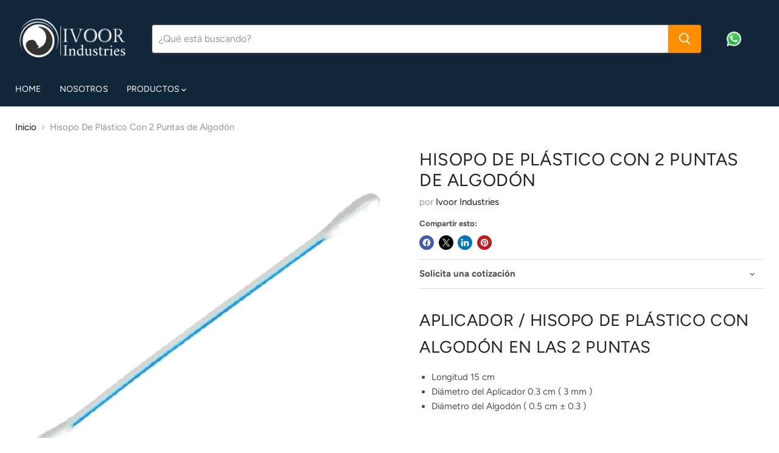

--- FILE ---
content_type: text/html; charset=utf-8
request_url: https://www.ivoorindustries.com/collections/all/products/hisopo-de-plastico-con-2-puntas-de-algodon?view=recently-viewed
body_size: 1555
content:










  

  

  

  

  

  









<div
  class="productgrid--item  imagestyle--natural        product-recently-viewed-card    show-actions--mobile"
  data-product-item
  data-product-quickshop-url="/products/hisopo-de-plastico-con-2-puntas-de-algodon"
  
    data-recently-viewed-card
  
>
  <div class="productitem" data-product-item-content>
    
    
    
    

    

    
      

      
    

    <div class="productitem__container">
      <div class="product-recently-viewed-card-time" data-product-handle="hisopo-de-plastico-con-2-puntas-de-algodon">
      <button
        class="product-recently-viewed-card-remove"
        aria-label="close"
        data-remove-recently-viewed
      >
        


                                                                        <svg class="icon-remove "    aria-hidden="true"    focusable="false"    role="presentation"    xmlns="http://www.w3.org/2000/svg" width="10" height="10" viewBox="0 0 10 10" xmlns="http://www.w3.org/2000/svg">      <path fill="currentColor" d="M6.08785659,5 L9.77469752,1.31315906 L8.68684094,0.225302476 L5,3.91214341 L1.31315906,0.225302476 L0.225302476,1.31315906 L3.91214341,5 L0.225302476,8.68684094 L1.31315906,9.77469752 L5,6.08785659 L8.68684094,9.77469752 L9.77469752,8.68684094 L6.08785659,5 Z"></path>    </svg>                                              

      </button>
    </div>

      <div class="productitem__image-container">
        <a
          class="productitem--image-link"
          href="/products/hisopo-de-plastico-con-2-puntas-de-algodon"
          tabindex="-1"
          data-product-page-link
        >
          <figure
            class="productitem--image"
            data-product-item-image
            
              style="--product-grid-item-image-aspect-ratio: 1.0;"
            
          >
            
              
              

  
    <noscript data-rimg-noscript>
      <img
        
          src="//www.ivoorindustries.com/cdn/shop/products/Hisopo_De_Pl_stico_Con_Puntas_de_Algod_n_9_512x512.png?v=1651495094"
        

        alt="Hisopo De Plástico Con Puntas de Algodón"
        data-rimg="noscript"
        srcset="//www.ivoorindustries.com/cdn/shop/products/Hisopo_De_Pl_stico_Con_Puntas_de_Algod_n_9_512x512.png?v=1651495094 1x, //www.ivoorindustries.com/cdn/shop/products/Hisopo_De_Pl_stico_Con_Puntas_de_Algod_n_9_599x599.png?v=1651495094 1.17x"
        class="productitem--image-primary"
        
        
      >
    </noscript>
  

  <img
    
      src="//www.ivoorindustries.com/cdn/shop/products/Hisopo_De_Pl_stico_Con_Puntas_de_Algod_n_9_512x512.png?v=1651495094"
    
    alt="Hisopo De Plástico Con Puntas de Algodón"

    
      data-rimg="lazy"
      data-rimg-scale="1"
      data-rimg-template="//www.ivoorindustries.com/cdn/shop/products/Hisopo_De_Pl_stico_Con_Puntas_de_Algod_n_9_{size}.png?v=1651495094"
      data-rimg-max="600x600"
      data-rimg-crop="false"
      
      srcset="data:image/svg+xml;utf8,<svg%20xmlns='http://www.w3.org/2000/svg'%20width='512'%20height='512'></svg>"
    

    class="productitem--image-primary"
    
    
  >



  <div data-rimg-canvas></div>


            

            



























  
  
  

  <span class="productitem__badge productitem__badge--sale"
    data-badge-sales
    style="display: none;"
  >
    <span data-badge-sales-range>
      
        
          Ahorra <span data-price-percent-saved>0</span>%
        
      
    </span>
    <span data-badge-sales-single style="display: none;">
      
        Ahorra <span data-price-percent-saved></span>%
      
    </span>
  </span>

            <span class="visually-hidden">Hisopo De Plástico Con 2 Puntas de Algodón</span>
          </figure>
        </a>
      </div><div class="productitem--info">
        
          
        

        

        <h2 class="productitem--title">
          <a href="/products/hisopo-de-plastico-con-2-puntas-de-algodon" data-product-page-link>
            Hisopo De Plástico Con 2 Puntas de Algodón
          </a>
        </h2>

        
          
            <span class="productitem--vendor">
              <a href="/collections/vendors?q=Ivoor%20Industries" title="Ivoor Industries">Ivoor Industries</a>
            </span>
          
        

        
          






























<!--
  <div class="price productitem__price ">
    
      <div
        class="price__compare-at "
        data-price-compare-container
      >

        
          <span class="money price__original" data-price-original></span>
        
      </div>


      
        
        <div class="price__compare-at--hidden" data-compare-price-range-hidden>
          
            <span class="visually-hidden">Percio Original</span>
            <span class="money price__compare-at--min" data-price-compare-min>
              <span class=hidden>$0.00 </span>
            </span>
            -
            <span class="visually-hidden">Percio Original</span>
            <span class="money price__compare-at--max" data-price-compare-max>
              <span class=hidden>$0.00 </span>
            </span>
          
        </div>
        <div class="price__compare-at--hidden" data-compare-price-hidden>
          <span class="visually-hidden">Percio Original</span>
          <span class="money price__compare-at--single" data-price-compare>
            
          </span>
        </div>
      
    

    <div class="price__current  " data-price-container>

      

      
        
        
        <span class="money" data-price>
          <span class=hidden>$0.00 </span>
        </span>
      
      
    </div>

    
      

      <div class="price__current--hidden" data-current-price-range-hidden>
        
          <span class="money price__current--min" data-price-min><span class=hidden>$0.00 </span></span>
          -
          <span class="money price__current--max" data-price-max><span class=hidden>$0.00 </span></span>
        
      </div>
      <div class="price__current--hidden" data-current-price-hidden>
        <span class="visually-hidden">Precio Actual</span>
        <span class="money" data-price>
          <span class=hidden>$0.00 </span>
        </span>
      </div>
    

    
      
      
      
      

      <div
        class="
          productitem__unit-price
          hidden
        "
        data-unit-price
      >
        <span class="productitem__total-quantity" data-total-quantity></span> | <span class="productitem__unit-price--amount money" data-unit-price-amount></span> / <span class="productitem__unit-price--measure" data-unit-price-measure></span>
      </div>
    

    
  </div>
-->



        

        
          

          
            
          
        

        
          <div class="productitem--description">
            <p>Aplicador / Hisopo De Plástico Con Algodón en las 2 Puntas

Longitud 15 cm
Diámetro del Aplicador 0.3 cm ( 3 mm )

Diámetro del Algodón ( 0.5 cm ± ...</p>

            
              <a
                href="/products/hisopo-de-plastico-con-2-puntas-de-algodon"
                class="productitem--link"
                data-product-page-link
              >
                Ver todos los detalles
              </a>
            
          </div>
        
      </div>

      
    </div>
  </div>

  
</div>
